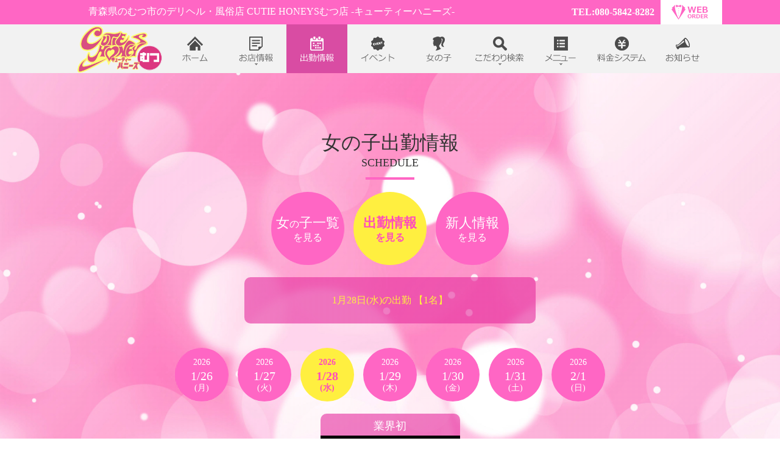

--- FILE ---
content_type: text/html; charset=Shift_JIS
request_url: http://mutu.aomori-cutie.jp/schedule.php?hiduke=2&sub_shop_cd=
body_size: 52549
content:


<!DOCTYPE html>
<html>
<head>
<meta http-equiv="Content-Type" content="text/html; charset=Shift_JIS">
<meta http-equiv="content-language" content="ja">
<title>女の子出勤情報｜青森県のむつ市のデリヘル・風俗店 CUTIE HONEYSむつ店 -キューティーハニーズ-</title>
<meta name="description" content="CUTIE HONEYSむつ店 -キューティーハニーズ-の女の子出勤情報です。青森県のむつ市のデリヘル・風俗店『CUTIE HONEYSむつ店 -キューティーハニーズ-』のオリジナルサイトです。">
<meta name="keywords" content="青森県むつ市,デリヘル,風俗店,CUTIE HONEYSむつ店 -キューティーハニーズ-">
<script src="//ajax.googleapis.com/ajax/libs/jquery/1.11.1/jquery.min.js"></script>
<script src="https://www.ddeli.net/js/lazysizes.min.js"></script>
<script src="https://ddeli.net/templates/shop_file/ohp55/bxslider/jquery.bxslider.min.js"></script>
<script src="https://ddeli.net/templates/shop_file/ohp55/inview/jquery.inview.min.js"></script>




<style>

body{
	font-family:'メイリオ',"Meiryo";
	margin:0;
		background:url(https://www.ddeli.net/img/images_ohp55/bg_pattern01.png) repeat fixed, url(https://www.ddeli.net/img/images_ohp55/bg01.jpg) repeat fixed;
	background-size: auto, cover;
		background-position: 0 103px;
	color:#ffffff;
}


p,h1,h2,h3,h4,ul,li,dl,dt,dd{
	margin:0;
	padding:0;
   font-weight:normal;
}
a{
	text-decoration:none;
}
p{
	word-wrap:break-word;
}
ul{
	list-style-type: none;
}

img{
	border:0;
	vertical-align:bottom;
}

td,tr,th{
	padding:0;
}

.clearfix:after {
   content:" ";
   display:block;
   clear:both;
}

.opa08:hover {
	opacity: 0.8;
}

.text_limit {
	word-break:break-all; word-wrap:break-word;
}

.display_block {
	display: block;
}
.display_none {
	display: none;
}

#wrapper {
	width:100%;
	height: 100%;
	position:fixed;
	background-color: rgba(26,36,48,0.7);
	z-index:9;
}

.text_blue {
	color: #17c2d1;
}
.text_red {
	color: #e1005b;
}
.text_white {
	color: #fff;
}
.text_yellow {
	color: #fffe3c;
}


.circle_background {
	border-radius:10px;
	-webkit-border-radius:10px;
	-moz-border-radius:10px;
	background-color:rgba(230,46,159,0.6);
}

.title_line:after {
	content: "";
	width: 80px;
	display: block;
	border-bottom: 4px solid #ff66c4;
	margin:15px auto 0;
}

.page_box {
	width:896px;
	margin:0 auto;
	padding:40px;
}

.error_text {
	color:#ffffff;
	padding:100px 0;
	text-align:center;
	font-size:20px;
}


.before_after{
	/*width: 1100px;*/
	height: 100%;
	margin: 0 auto;
}

/*スライドが最初または最後のときに、矢印を消す*/
a.disabled {
	display: none;
}

		.before_after:before{
				display:inline;
				width:100%;
				height:100%;
										background:url() repeat-y right top;
								content:"";
				position:absolute;
				right:50%;
				top:0;
				margin-right:570px;
		}

		.before_after:after{
				display:inline;
				width:100%;
				height:100%;
										background:url() repeat-y left top;
								content:"";
				position:absolute;
				left:50%;
				top:0;
				margin-left:570px;
		}

</style>

	

<script>
var win = $(window);

win.on("scroll", function(){
	$("#header_box").css("left", -win.scrollLeft());
});


win.on('load resize', function(){
	var w_height = win.height();											//ウィンドウの高さ
	var top_menu_shopbox_outer = $('.top_menu_shopbox_outer');
	var h_height = $("#header_box").height();							//ヘッダーの高さ
	var display_heigth = w_height - h_height -25;				//ヘッダー以外の表示領域の高さを取得(-25pxは.top_menu_shopbox_outerのpadding-topを考慮)

	//ヘッダー以外の表示領域の高さのmaxは650にする
	if(display_heigth > 650){
		display_heigth = 650;
	}
	
	//.top_menu_shopbox_outerに高さを設定
	top_menu_shopbox_outer.css('height', display_heigth + 'px');


	var top_menu_shopbox_frame = $('#top_menu_shopbox_frame');
	var top_menu_shopbox_outer = $('.top_menu_shopbox_outer');
	var top_menu_cursor = $('#top_menu_shoparea .top_menu_cursor');
	var wrapper = $("#wrapper");

	//iPadの時のwrapperのフェードイン、フェードアウト処理＆お店情報の文章が多い場合の処理
	
	 //PCの処理

		var first_flg = 1;
		var resize_flg = 0;

		$(window).resize(function() {
			resize_flg = 1;
		});

		menu_shop.hover(function() {

			var innerHeight = top_menu_shopbox_frame.innerHeight(), 	//内側の要素の高さ(padding含む)
			outerHeight = top_menu_shopbox_outer.innerHeight(),	//外側の要素の高さ(padding含む)
			outerBottom = innerHeight - outerHeight,					//内側の要素の高さ - 外側の要素の高さ
			outerBody = top_menu_shopbox_outer.height();		//外側の要素の高さ(padding含まない)

			//お店情報の文章が多くて、お店情報ボックスがスクロールするようになった場合、▼を表示する処理
			if(outerBody < innerHeight ){	//内側のスクロール領域が外側の枠を超えていた場合に処理する
				//ボタンホバー初回のみ▼を表示する処理
				if(first_flg == 1){
					top_menu_cursor.addClass("display_block");
					top_menu_cursor.removeClass("display_none");
					
					first_flg = 0;
				}

				//カーソル押したらボックス下へスクロール
				top_menu_cursor.off();
				top_menu_cursor.on('click',function(){
					top_menu_shopbox_outer.stop(true, false).animate({scrollTop: top_menu_shopbox_outer.scrollTop()+150}, 500);
				});

				//▼を表示、またスクロールが要素の下までいったら▼を非表示にする処理
				top_menu_shopbox_outer.on('scroll', function(){
					if(outerBottom <= top_menu_shopbox_outer.scrollTop()) {
						//指定した要素の一番下までスクロールした時に実行
						top_menu_cursor.removeClass("display_block");
						top_menu_cursor.addClass("display_none");
					}else if(resize_flg == 0){
						top_menu_cursor.addClass("display_block");
						top_menu_cursor.removeClass("display_none");
					}
				});
			}else{
				top_menu_cursor.removeClass("display_block");
				top_menu_cursor.addClass("display_none");
			}

		}, function() {
			return false;
		});

	});


win.on('load', function() {
	/*bxsliderのページャー,next,backのaタグをjavascript:void(0)に設定(SEO考慮)*/
	var bx_pager = $('.bx-pager-link');
	var bx_next = $('.bx-next');
	var bx_prev = $('.bx_prev');

	if(bx_pager.length){
		bx_pager.attr('href', 'javascript:void(0)');
	}
	if(bx_next.length){
		bx_next.attr('href', 'javascript:void(0)');
	}
	if(bx_prev.length){
		bx_prev.attr('href', 'javascript:void(0)');
	}

	/*TOPページNewsのbxsliderのページャーのaタグはNewsページに設定(SEO考慮)*/
	var news_bx_pager = $('#news_slider .bx-pager-link');

	if(news_bx_pager.length){
		news_bx_pager.each(function(index, element) {
			//Newsスライダーのページャーの番号に合わせて、遷移するページを設定
			switch(index){
				case 0:
					$(this).attr('href', 'news.php?page=1&id=news0');
					break;
				case 1:
					$(this).attr('href', 'news.php?page=1&id=news1');
					break;
				case 2:
					$(this).attr('href', 'news.php?page=1&id=news2');
					break;
				case 3:
					$(this).attr('href', 'news.php?page=1&id=news3');
					break;
				case 4:
					$(this).attr('href', 'news.php?page=2&id=news0');
					break;
				case 5:
					$(this).attr('href', 'news.php?page=2&id=news1');
					break;
				case 6:
					$(this).attr('href', 'news.php?page=2&id=news2');
					break;
				case 7:
					$(this).attr('href', 'news.php?page=2&id=news4');
					break;
				case 8:
					$(this).attr('href', 'news.php?page=3&id=news0');
					break;
				case 9:
					$(this).attr('href', 'news.php?page=3&id=news1');
					break;
				default:
					$(this).attr('href', 'news.php');
					break;
			}
		});
	}
});

$(function(){

	/*トップボタンの処理*/
	var topBtn_box = $('#pagetop');
	var topBtn = $('.pagetop_button');
	var html_body = $('html,body');
	var header_box = $("#header_box");
	var header_height = header_box.height();

	//topBtn_box.hide();
	win.scroll(function () {
		if ($(this).scrollTop() > 100) {
			topBtn_box.fadeIn();
		} else {
			topBtn_box.fadeOut();
		}
	});
	topBtn.on("click", function() {
		html_body.animate({
			scrollTop: 0
		}, 800);
		return false;
	});


	/*メニューの分コンテンツボックスの上部を下にずらす*/
	$('#contents_box').css("padding-top", header_height);




	/*メニュー初期設定*/
	var wrapper = $("#wrapper");
	var top_menu_hover = $('#top_menu_hover');
	var top_menu_list = $("#top_menu_list");

	if(top_menu_list.length){
	var top_menu_list_x = top_menu_list.offset().left;
	}

	//各メニューアイコン(必ず表示されるもの)
	var menu_home =  $('.top_menu_home');
		 menu_shop =  $('.top_menu_shop');
		 menu_content =  $('.top_menu_content');
		 menu_system =  $('.top_menu_system');

	//各メニューアイコンのx方向の初期値を設定(必ず表示されるもの)
	var menu_home_x =  menu_home.offset().left,
		 menu_shop_x =  menu_shop.offset().left - top_menu_list_x,
		 menu_content_x =  menu_content.offset().left - top_menu_list_x,
		 menu_system_x =  menu_system.offset().left - top_menu_list_x;

	//各メニューアイコン(必ず表示される以外のもの)
	var menu_schedule = $('.top_menu_schedule');
	if(menu_schedule.length){
		var menu_schedule_x = menu_schedule.offset().left - top_menu_list_x;
	}

	var menu_event = $('.top_menu_event');
	if(menu_event.length){
		var menu_event_x = menu_event.offset().left - top_menu_list_x;
	}

	var menu_gals = $('.top_menu_gals');
	if(menu_gals.length){
		var menu_gals_x = menu_gals.offset().left - top_menu_list_x;
	}

	var menu_kodawari = $('.top_menu_kodawari');
	if(menu_kodawari.length){
		var menu_kodawari_x = menu_kodawari.offset().left - top_menu_list_x;
	}

	var menu_information = $('.top_menu_information');
	if(menu_information.length){
		var menu_information_x = menu_information.offset().left - top_menu_list_x;
	}

	//現在のページを取得し、ホバー背景を現在のページアイコンの位置に設定
			top_menu_hover.css("left", menu_schedule_x);
		top_menu_hover.addClass("display_block");
		top_menu_hover.removeClass("display_none");

		menu_schedule.addClass("top_menu_add_button");	//現在ページの初期アイコン画像を白に設定
	

	/*メニュー初期設定ここまで*/


	var select_elem = $("select");
	var top_menu_shoparea = $('#top_menu_shoparea');
	var top_menu_shop_icon = $('.top_menu_shop_icon');

	var top_menu_contentarea = $('#top_menu_contentarea');
	var top_menu_kodawariarea = $('.top_menu_kodawariarea');

	
	 //PCの処理

		var element_shop = document.getElementById("top_menu_shoparea");
		var shop_wheel_flg = 0; //お店情報が開いてる状態でホイールボタンが押されているかの判定

		/* ホイールボタン(マウスの中ボタン)を押すと実行されるイベント*/
		//ホイールボタン押下
		element_shop.addEventListener("mousedown" , function (e){

			// 中ボタンに変化がある
			if(e.button == 1){
				shop_wheel_flg = 1;
			}else{
				shop_wheel_flg = 0;
			}
		});

		//ホイールボタンの押下終了
		element_shop.addEventListener("mouseup" , function (e){
			shop_wheel_flg = 0;
		});

		//お店情報ホバー時の処理
		menu_shop.hover(function() {
				//他メニューからお店情報を連続押した時、お店情報が表示されず他メニューが表示されてしまうのを防ぐ
				top_menu_contentarea.css("display", "none");
				if(top_menu_kodawariarea.length){
					top_menu_kodawariarea.css("display", "none");
				}

				top_menu_shoparea.stop(false, true);
				top_menu_shop_icon.stop(false, true);
				top_menu_shoparea.fadeIn();
				top_menu_shop_icon.fadeIn();

				wrapper.stop(true, true);
				wrapper.fadeIn();
				
				select_elem.prop('disabled', true);
				select_elem.prop('disabled', false);
		},function() {
			if(shop_wheel_flg == 0){
				top_menu_shoparea.stop(false, true);
				top_menu_shop_icon.stop(false, true);
				top_menu_shoparea.fadeOut();
				top_menu_shop_icon.fadeOut();

				wrapper.stop(true, true);
				wrapper.fadeOut();
			}
		});

	


	
	 //PCの処理

		var element_content = document.getElementById("top_menu_contentarea");
		var content_wheel_flg = 0; //お店情報が開いてる状態でホイールボタンが押されているかの判定

		/* ホイールボタン(マウスの中ボタン)を押すと実行されるイベント*/
		//ホイールボタン押下
		element_content.addEventListener("mousedown" , function (e){

			// 中ボタンに変化がある
			if(e.button == 1){
				content_wheel_flg = 1;
			}else{
				content_wheel_flg = 0;
			}
		});

		//ホイールボタンの押下終了
		element_content.addEventListener("mouseup" , function (e){
			content_wheel_flg = 0;
		});

		//メニューアイコンホバー時の処理
		menu_content.hover(function() {
				//他メニューからコンテンツを連続押した時、コンテンツが表示されず他メニューが表示されてしまうのを防ぐ
				top_menu_shoparea.css("display", "none");
				if(top_menu_kodawariarea.length){
					top_menu_kodawariarea.css("display", "none");
				}

				top_menu_contentarea.stop(false, true);
				top_menu_contentarea.fadeIn();

				wrapper.stop(true, true);
				wrapper.fadeIn();

				select_elem.prop('disabled', true);
				select_elem.prop('disabled', false);
		},function() {
			if(content_wheel_flg == 0){
				top_menu_contentarea.stop(false, true);
				top_menu_contentarea.fadeOut();

				wrapper.stop(true, true);
				wrapper.fadeOut();
			}
		});

	


	//メニューエリアの位置設定
	top_menu_contentarea.css("left", menu_content_x -450);

	//メニューエリアの▲アイコンの位置設定
	$('.contentarea_icon').css("left", 495);



		var kodawarimenu_box = $('.kodawarimenu_box, .kodawariarea_icon');

		//こだわり検索エリアの位置設定
		top_menu_kodawariarea.css("left", menu_kodawari_x - 30);

		//こだわり検索サブメニューのmin-heightをこだわり検索のメニューの高さに設定(サブ項目が少ない場合を考慮)
		$('.kodawarimenu_sub_box').css("min-height", top_menu_kodawariarea.height());

		var kodawarimenu_sub_open = $('.kodawarimenu_sub_open, .kodawarimenu_sub_area');
		var kodawarimenu_sub_area = $('.kodawarimenu_sub_area');

	
	 //PCの処理
		//こだわり検索をホバー、離した時の処理
		menu_kodawari.hover(function() {
			//他メニューから検索を連続押した時、検索が表示されず他メニューが表示されてしまうのを防ぐ
			top_menu_shoparea.css("display", "none");
			top_menu_contentarea.css("display", "none");

			top_menu_kodawariarea.stop(false, true);
			top_menu_kodawariarea.fadeIn();

			wrapper.stop(true, true);
			wrapper.fadeIn();

			select_elem.prop('disabled', true);
			select_elem.prop('disabled', false);
		},function() {

			top_menu_kodawariarea.stop(false, true);
			top_menu_kodawariarea.fadeOut();

			wrapper.stop(true, true);
			wrapper.fadeOut();
		});

		//こだわり検索サブメニューの表示
		kodawarimenu_sub_open.mouseover(function(){
			$(this).children('.kodawarimenu_sub_area').removeClass("display_none");
		}).mouseout(function(){
			$(this).children('.kodawarimenu_sub_area').addClass("display_none");
		});

	





});


</script>


<style>

#header_box {
	width: 100%;
	min-width: 1110px;
	position: fixed;
	top:0;
	left:0;
	z-index: 10;
	-webkit-backface-visibility:hidden;
	backface-visibility:hidden;
	color:#ffffff;
}
.header_top {
	/*padding:8px 0;*/
	background-color:#ff66c4;
}
.header_shop_logo {
	float:left;
	width: 145px;
	height: 80px;
	line-height: 80px;
	text-align: center;
}

.top_menu_button{
	float:left;
	background-image:url('https://www.ddeli.net/img/images_ohp55/menu_main_icon01.png');
}
.top_menu_button > a{
	display:block;
	width:100px;
	height:80px;
}

.top_menu_button:hover{
	background-image:url('https://www.ddeli.net/img/images_ohp55/menu_main_icon02.png');
	background-color:#d94ca3;
}

ul .top_menu_add_button {
	background-image:url('https://www.ddeli.net/img/images_ohp55/menu_main_icon02.png');
}

.top_menu_home {
	background-position:0 0;
}
.top_menu_shop {
	background-position:-100px 0;
}
.top_menu_schedule {
	background-position:-200px 0;
}
.top_menu_event {
	background-position:-300px 0;
}
.top_menu_gals {
	background-position:-400px 0;
}
.top_menu_kodawari {
	background-position:-500px 0;
}
.top_menu_content {
	background-position:-600px 0;
}
.top_menu_system {
	background-position:-700px 0;
}
.top_menu_information {
	background-position:-800px 0;
}

.triangle_icon{
	width: 0;
	height: 0;
	position:absolute;
	top:-6px;
	left:0;
	border-style: solid;
	border-width: 0 5.5px 6px 5.5px;
	border-color: transparent transparent #ff66c4 transparent;
	z-index: 12;
}

.top_menu_shop_icon{
	display:none;
	width: 0;
	height: 0;
	position:absolute;
	top:74px;
	left:0;
	border-style: solid;
	border-width: 0 5.5px 6px 5.5px;
	border-color: transparent transparent #ff66c4 transparent;
	z-index: 12;
}

#top_menu_shoparea {
	display:none;
	width:890px;
	position:absolute;
	top:80px;
	left:-90px;
	margin:0 auto;
	border-radius:8px;
	-webkit-border-radius:8px;
	-moz-border-radius:8px;
	background-color:#ff66c4;
	font-size:0;
	z-index: 12;
	cursor:default;
	overflow-x: hidden;
	overflow-y: hidden;
}
.top_menu_shopbox_outer {
	width: calc(100% + 17px);
	padding:25px 17px 0 70px;
	overflow-y: scroll;
	height:650px;
	-webkit-overflow-scrolling: touch;
	overflow-scrolling: touch;
}
#top_menu_shopbox_frame {
	padding-bottom:50px;
}

.top_menu_cursor {
	position:absolute;
	bottom:40px;
	left:434px;
	font-size:24px;
	color:#ffffff;
	z-index:13;
	cursor:pointer;
	-webkit-transition: all 0.3s ease-out;
	        transition: all 0.3s ease-out;
	-webkit-animation: arrow-move06 2s 1s ease-in-out infinite;
	        animation: arrow-move06 2s 1s ease-in-out infinite;
}
@-webkit-keyframes arrow-move06 {
	0% {
		bottom: 40px;
	}
	70% {
		top: 32px;
	}
	100% {
		bottom: 40px;
	}
}
@keyframes arrow-move06 {
	0% {
		bottom: 40px;
	}
	70% {
		bottom: 32px;
	}
	100% {
		bottom: 40px;
	}
}

.top_menu_shopbox {
	display:inline-block;
	width:353px;
	vertical-align:top;
}
.top_menu_title {
	margin-bottom:25px;
	border-bottom:1px solid #ffffff;
}

.shopdate_box_tel li{
	margin:0 0 15px 8px;
}
.shopdate_box_tel li:last-child{
	margin-bottom:30px;
}
.shopdate_box_open li{
	margin:0 0 15px 8px;
}

.menu_icon_box p, .menu_icon_box div {
	display:inline-block;
	vertical-align:middle;
	line-height:1.0;
}
.menu_icon {
	width:21px;
	height:21px;
	background-image:url(https://www.ddeli.net/img/images_ohp55/menu_content_icon_01.png);
}

.menu_area_icon {
	width:21px;
	height:21px;
	background-image:url(https://www.ddeli.net/img/images_ohp55/menu_content_icon_01.png);
}

.link_button {
	display:block;
	margin:0 auto;
	padding:20px 0;
	background-color:#ffffff;
	border-radius:8px;
	-webkit-border-radius:8px;
	-moz-border-radius:8px;
	line-height: 1.0;
	font-weight:bold;
	text-align:center;
}

.link_button_mini {
	display:block;
	margin:0 auto;
	padding:10px 0;
	background-color:#ffffff;
	border-radius:4px;
	-webkit-border-radius:4px;
	-moz-border-radius:4px;
	line-height: 1.0;
	font-weight:bold;
	text-align:center;
}

.text_limit {
	word-break:break-all; word-wrap:break-word;
}

#top_menu_contentarea {
	display:none;
	width:510px;
	position:absolute;
	top:80px;
	left:0;
	padding:25px 70px 50px;
	border-radius:8px;
	-webkit-border-radius:8px;
	-moz-border-radius:8px;
	background-color:#ff66c4;
	font-size:0;
	z-index: 12;
	cursor:default;
}

.contentmenu_box li {
	display:inline-block;
}
.contentmenu_box li a {
	width:220px;
	padding:8px 0 8px 30px;
	color:#ffffff;
}
.contentmenu_box li:hover {
	background:url(https://www.ddeli.net/img/images_ohp55/menu_select_cursor_01.png) no-repeat;
	background-color:#d94ca3;
	background-position:15px 17px;
}


.top_menu_kodawariarea {
	width:160px;
	position:absolute;
	top:80px;
	left:0;
	border-radius:8px;
	-webkit-border-radius:8px;
	-moz-border-radius:8px;
	z-index: 12;
}
.kodawariarea_icon {
	left:75px;
}

.kodawari_list > a {
	display:block;
	color:#ffffff;
}
.kodawarimenu_sub_open {
	cursor:pointer;
}
.kodawarimenu_title {
	display:block;
	width:136px;
	margin:0 auto;
	padding:15px 0;
	text-align:center;
}
.kodawarimenu_title > p {
	color:#ffffff;
}
.kodawari_list:not(:first-child) > div > .kodawarimenu_title {
	border-top:1px solid #ffffff;
}
.kodawari_main_hover > div:hover {
	background-color:#d94ca3;
}
.kodawari_main_hover:first-child > a:hover, .kodawari_main_hover:first-child > div:hover {
	border-radius:8px 8px 0 0 / 8px 8px 0 0;
	-webkit-border-radius:8px 8px 0 0 / 8px 8px 0 0;
	-moz-border-radius:8px 8px 0 0 / 8px 8px 0 0;
}
.kodawari_main_hover:last-child > a:hover, .kodawari_main_hover:last-child > div:hover {
	border-radius:0 0 8px 8px / 0 0 8px 8px;
	-webkit-border-radius:0 0 8px 8px / 0 0 8px 8px;
	-moz-border-radius::0 0 8px 8px / 0 0 8px 8px;
}
.right_triangle {
	width: 0;
	height: 0;
	border-style: solid;
	border-width: 3.5px 0 3.5px 4px;
	border-color: transparent transparent transparent #ffffff;
	margin:-2px 0 0 4px;
}


.kodawarimenu_sub_box {
	width:200px;
	background-color:#bf4390;
	position:absolute;
	top:0;
	left:159px;
	border-radius:8px;
	-webkit-border-radius:8px;
	-moz-border-radius:8px;
	z-index: 13;
}


.kodawari_sub_list > a {
	display:block;
	color:#ffffff;
}
.kodawari_sub_list > a > div {
	width:176px;
	margin:0 auto;
	padding:15px 0;
	text-align:center;
}
.kodawari_sub_list:not(:first-child) > a > div {
	border-top:1px solid #ffffff;
}
.kodawari_sub_hover > a:hover {
	background-color:#8c316b;
}
.kodawari_sub_hover:first-child > a:hover {
	border-radius:8px 8px 0 0 / 8px 8px 0 0;
	-webkit-border-radius:8px 8px 0 0 / 8px 8px 0 0;
	-moz-border-radius:8px 8px 0 0 / 8px 8px 0 0;
}
.kodawari_sub_hover:last-child > a:hover {
	border-radius:0 0 8px 8px / 0 0 8px 8px;
	-webkit-border-radius:0 0 8px 8px / 0 0 8px 8px;
	-moz-border-radius::0 0 8px 8px / 0 0 8px 8px;
}

.left_triangle {
	left:154px;
	position:absolute;
	width: 0;
	height: 0;
	border-style: solid;
	border-width: 5.5px 6px 5.5px 0;
	border-color: transparent #bf4390 transparent transparent;
}


#pagetop{
	display:none;
	position:fixed;
	bottom:20px;
	right:20px;
	width:137px;
	text-align:center;
	z-index:5;
}

.pagetop_button {
	width:70px;
	height:70px;
	margin:0 auto 10px;
	border:3px solid #fff;
	border-radius:50%;
	background:url(https://www.ddeli.net/img/images_ohp55/pagetop_cursor.png) no-repeat;
	background-position: 20px 13px;
	background-color:rgba(255,102,196,0.6);
	box-shadow:0px 3px 25px -9px #1d2049;
	cursor:pointer;
}
.pagetop_button p {
	padding-top:47px;
	font-size:14px;
	font-weight:bold;
	line-height:1.0;
	color:#fff;
}


.mobile_box {
	width:129px;
	padding:15px 0;
	border:3px solid #fff;
	border-radius:10px;
	background-color:rgba(255,102,196,0.6);
	box-shadow:0px 3px 25px -9px #1d2049;
}

.mobile_img {
	width:100px;
	margin:0 auto 3px;
}

.mobile_text {
	font-size:14px;
	font-weight:bold;
	line-height:1.0;
	color:#fff;
}

.weborder_box {
	width:294px;
}
.weborder_box a {
	display:block;
	width:256px;
	height:55px;
	margin:0 auto 3px;
}
.weborder_box p {
	padding-left:30px;
	font-size:14px;
	text-align:left;
}

.weborder_top_btn {
	display:table-cell;
	vertical-align:middle;
	width:101px;
	padding-right:10px;
}

</style>

<link rel="icon" href="//ddeli.net/tohoku/cutiehoneys-mutsu/ohp/images/favicon.ico">
<link rel="shortcut icon" href="//ddeli.net/tohoku/cutiehoneys-mutsu/ohp/images/favicon.ico">
<link rel="apple-touch-icon-precomposed" href="//ddeli.net/tohoku/cutiehoneys-mutsu/ohp/images/favicon.png">

</head>



<body>
	<div id="wrapper" onclick="" class="display_none"></div>
	<div id="overlay" onclick=""> 

		<div id="pagetop">
			<div class="pagetop_button opa08"><p>トップ</p></div>
			<div class="mobile_box">
				<p class="mobile_img"><img src="https://ddeli.net/qrcode/qr_img.php?d=http://mutu.aomori-cutie.jp/&e=M&s=7&t=j" width="100" height="100" alt=""></p>
				<p class="mobile_text">MOBILE&nbsp;QR</p>
			</div>
		</div>

				<header id="header_box">
			<div class="header_top">
			 	<div style="display:table; width:1110px; margin:0 auto;">
					<p style="display:table-cell; min-width: 529px; padding-left:60px; text-align:left; font-size:16px; vertical-align:middle;">青森県のむつ市のデリヘル・風俗店 CUTIE HONEYSむつ店 -キューティーハニーズ-</p>
									<p style="display:table-cell; min-width: 294px; text-align:right; font-size:12px; vertical-align:middle; padding:0 10px;">&emsp;<span style="font-size:16px; font-weight:bold;">TEL:</span><span style="font-size:16px; font-weight:bold;">080-5842-8282</span></p>
																		<a href="https://tohoku.bigdesire.co.jp/shop/yoyaku.php?shopcd=3199&embed=1" class="weborder_top_btn opa08" target="_blank"><img src=https://www.ddeli.net/img/images_ohp55/weborder_top_icon_01.png border="0" width="101" height="40" alt="WEB ORDER"></a>
								</div>
			</div>
			
			<div class="clearfix" style="padding-left:35px; background-color:#f2f2f2;">
				<div style="width:1065px; margin:0 auto; position:relative;" class="clearfix">
									<p class="header_shop_logo"><a href="index2.php" class="opa08"><img src="https://ddeli.net/tohoku/cutiehoneys-mutsu/ohp/images/photo2_sp.png?1726538753" alt="CUTIE HONEYSむつ店 -キューティーハニーズ-" style="max-width:100%; max-height:100%; vertical-align:middle;"></a></p>
									<div id="top_menu_list" style="float:left; position:relative;">
											<div id="top_menu_hover" class="display_none" style="width:100px; height:80px; position:absolute; top:0; z-index: 11; background-color:#d94ca3;"></div>
											<nav style="position:absolute; top:0; left:0; z-index: 12;">
							<ul class="clearfix" style="width:900px;">
								<li class="top_menu_button top_menu_home"><a href="index2.php"></a></li>
								<li class="top_menu_button top_menu_shop closest" style="width:100px; height:80px; cursor:pointer;">

									<div class="top_menu_shop_icon" style="left:145px;"></div>
									<div id="top_menu_shoparea" style="position:relative;">
										<div class="top_menu_cursor display_none"><p>▼</p></div>
										<div class="top_menu_shopbox_outer">
											<div id="top_menu_shopbox_frame">
												<div class="top_menu_shopbox">
													<h2 class="top_menu_title"><p style="font-size:18px; padding:0 0 10px 30px; line-height:1.0;">SHOP&nbsp;DATA</p></h2>
													<ul class="shopdate_box_tel">
																										<li>
																														<div class="menu_icon_box" style="font-size:22px; margin-left:3px;"><p class="menu_icon" style="background-position:0 0; margin-right:5px;"></p><p style="font-weight:bold; padding-top:1px;" class="text_limit">080-5842-8282</p></div>																													</li>
												
																											<li class="weborder_box">
															<a href="https://tohoku.bigdesire.co.jp/shop/yoyaku.php?shopcd=3199&embed=1" class="opa08" target="_blank"><img src=https://www.ddeli.net/img/images_ohp55/weborder_icon_01.png border="0" width="256" height="55" alt="WEBオーダーはコチラ"></a>
															<p>WEBオーダーで予約･注文が可能です</p>
														</li>
													
													</ul>

													<div style="margin-bottom:30px;">
														<ul class="shopdate_box_open">
																												<li>
																																<div class="menu_icon_box" style="font-size:22px; margin-left:3px;"><p class="menu_icon" style="background-position:-21px 0; margin-right:5px;"></p><p style="font-weight:bold; padding-top:2px;" class="text_limit">11:00～翌3:00</p></div>																															</li>
																											</ul>

																										</div>

													<div style="margin:0 0 30px 8px;">
														<div class="menu_icon_box clearfix" style="font-size:22px; margin-left:3px;">
															<div class="menu_area_icon" style="float:left; background-position:-42px 0;"></div>
																																											 	<div style="font-size:16px; line-height:1.5; margin-left:5px; font-weight:bold; width:316px; vertical-align:top;" class="text_limit">
																																むつ市近郊<br>																																															</div>
															
														
														</div>
													</div>

													<div style="margin-left:8px;">
																																							</div>
												</div>
																							<div class="top_menu_shopbox" style="margin-left:44px;">
													<h2 class="top_menu_title"><p style="font-size:18px; padding:0 0 10px 30px; line-height:1.0;">INFORMATION</p></h2>
													<div style="margin:0 18px;">
																											<div class="text_limit" style="font-size:16px; line-height:1.5;">
															メール会員様大募集中!!<br />
メール会員様だけの特典をご用意しています｡<br />
当店ではキュートで魅力的なコンパニオンをご案内いたします｡<br />
県内外のたくさんの皆様方に愛され､満足して頂ける店創りを目指して参ります｡														</div>
																										</div>
													<a href="information.php" class="link_button opa08" style="width:265px; margin-top:30px; font-size:16px; color:#ff66c4;">お知らせをもっと見る</a>
												</div>
																				
											</div>
										</div>
									</div>

								</li>
															<li class="top_menu_button top_menu_schedule"><a href="schedule.php"></a></li>
																						<li class="top_menu_button top_menu_event"><a href="event.php"></a></li>
																						<li class="top_menu_button top_menu_gals"><a href="gals_list.php"></a></li>
																						<li class="top_menu_button top_menu_kodawari closest" style="width:100px; height:80px; cursor:pointer;">

									<div class="top_menu_kodawariarea display_none" style="font-size:14px; background-color:#ff66c4;">
										<div class="triangle_icon kodawariarea_icon"></div>

										<ul class="kodawarimenu_box">

																				<li class="kodawari_list kodawari_main_hover">
												<div class="kodawarimenu_sub_open">
													<a href="kodawari.php?&nenrei1=18&nenrei2=20" class="kodawarimenu_title"><p>年齢別で探す</p></a>
												</div>
											</li>
										
																				<li class="kodawari_list kodawari_main_hover">
												<div class="kodawarimenu_sub_open">
													<a href="kodawari.php?taikei=スレンダー系" class="kodawarimenu_title"><p>体型別で探す</p></a>
												</div>
											</li>
										
																				<li class="kodawari_list kodawari_main_hover">
												<div class="kodawarimenu_sub_open">
													<a href="kodawari.php?taipu=10代" class="kodawarimenu_title"><p>タイプ別で探す</p></a>
												</div>
						 					</li>
										
																				<li class="kodawari_list kodawari_main_hover">
												<div class="kodawarimenu_sub_open">
												 	<a href="kodawari.php?cup=B" class="kodawarimenu_title"><p>おっぱい別で探す</p></a>
												</div>
											</li>
										
										</ul>
									</div>
								</li>
															<li class="top_menu_button top_menu_content closest" style="width:100px; height:80px; cursor:pointer;">

									<div id="top_menu_contentarea">
										<div class="triangle_icon contentarea_icon"></div>

										<h2 class="top_menu_title" style="margin-bottom:5px;"><p style="font-size:18px; padding:0 0 10px 30px; line-height:1.0;">CONTENTS&nbsp;MENU</p></h2>
										<ul class="contentmenu_box">
																					<li><a href="news.php" class="menu_icon_box" style="display:block; font-size:18px;"><div class="menu_icon" style="background-position:-63px 0; margin-right:10px;"></div><div style="padding-top:2px;">新着情報</div></a></li>
																															<li><a href="ranking.php" class="menu_icon_box" style="display:block; font-size:18px;"><div class="menu_icon" style="background-position:-84px 0; margin-right:10px;"></div><div style="padding-top:1px;">女の子ランキング</div></a></li>
																															<li><a href="newface.php" class="menu_icon_box" style="display:block; font-size:18px;"><div class="menu_icon" style="background-position:-105px 0; margin-right:10px;"></div><div style="padding-top:1px;">新人紹介</div></a></li>
																															<li><a href="spmovie.php" class="menu_icon_box" style="display:block; font-size:18px;"><div class="menu_icon" style="background-position:-126px 0; margin-right:10px;"></div><div style="padding-top:2px;">投稿ムービー</div></a></li>
																																																													<li><a href="girlsblog.php" class="menu_icon_box" style="display:block; font-size:18px;"><div class="menu_icon" style="background-position:-210px 0; margin-right:10px;"></div><div style="padding-top:1px;">女の子ブログ</div></a></li>
																															<li><a href="girlsblog.php?blog_type=1" class="menu_icon_box" style="display:block; font-size:18px;"><div class="menu_icon" style="background-position:-231px 0; margin-right:10px;"></div><div style="padding-top:1px;">スタッフブログ</div></a></li>
																															<li><a href="photocolle.php" class="menu_icon_box" style="display:block; font-size:18px;"><div class="menu_icon" style="background-position:-252px 0; margin-right:10px;"></div><div style="padding-top:3px;">フォトコレクション</div></a></li>
																															<li><a href="system.php?id=credit" class="menu_icon_box" style="display:block; font-size:18px;"><div class="menu_icon" style="background-position:-273px 0; margin-right:10px;"></div><div style="padding-top:1px;">クレジットカード</div></a></li>
																															<li><a href="https://www.tomo-job.com/shop/index2.php?shopcd=5376" class="menu_icon_box" style="display:block; font-size:18px;" target="_blank"><div class="menu_icon" style="background-position:-294px 0; margin-right:10px;"></div><div style="padding-top:1px;">求人情報</div></a></li>
																															<li><a href="https://www.tomo-job.com/shop/shop_tomo_ch.php?shopcd=5376&cd=1335" class="menu_icon_box" style="display:block; font-size:18px;" target="_blank"><div class="menu_icon" style="background-position:-357px 0; margin-right:10px;"></div><div style="padding-top:1px;">求人動画ch</div></a></li>
																															<li><a href="mailmag.php" class="menu_icon_box" style="display:block; font-size:18px;"><div class="menu_icon" style="background-position:-315px 0; margin-right:10px;"></div><div style="padding-top:1px;">メルマガ登録</div></a></li>
																														</ul>
									</div>

								</li>
								<li class="top_menu_button top_menu_system"><a href="system.php"></a></li>
															<li class="top_menu_button top_menu_information"><a href="information.php"></a></li>
														</ul>
						</nav>
					</div>
				</div>
			</div>

		</header>
<style>
.shedule_select {
	display: table-cell;
	width: 88px;
	height: 88px;
	vertical-align: middle;
	border-radius:50%;
	background-color:#ff66c4;
	color: #ffffff;
}

.shedule_off:hover {
	background-color:#ffef40;
	color:#ff4cbb;
	opacity: 0.8;
}
.shedule_off:hover p {
	font-weight:bold;
}
.shedule_off:hover span {
	background-color:#ffef40;
	color:#ff4cbb !important;
}

.circle_box li:not(:last-child) {
	margin-right:15px;
}


.shedule_on {
	background-color:#ffef40;
}
.shedule_on p {
	font-weight:bold;
	color:#ff4cbb;
}
.shedule_on p span {
	font-weight:bold;
	color:#ff4cbb !important;
}

.schedule_shiten {
	height:30px;
	text-align:center;
	font-size:18px;
	color:#333333;
}

.schedule_type {
	height:36px;
	line-height:36px;
	text-align:center;
	font-size:18px;
	color:#ffffff;
}
.schedule_img {
	width: 229px;
	height: 345px;
	overflow: hidden;
	text-align: center;
	line-height: 345px;
	background-color: #000;
}
.schedule_img img {
	vertical-align: middle;
}

.schedule_name {
	font-size:18px;
	color:#ffffff;
	margin-top:3px;
	line-height:1.0;
}
.schedule_name span {
	font-size:14px;
}
.schedule_status {
	font-size:14px;
	margin-top:3px;
	line-height:1.0;
}
.schedule_time {
	font-size:18px;
	color:#ffef40;
	margin-top:3px;
	line-height:1.0;
}
.schedule_time img {
	margin:1px 3px 0 0;
	vertical-align:top;
}

.schedule_icon {
	position:absolute;
	bottom:5px;
	left:7px;
	font-size:0;
}
.schedule_icon li {
	display:inline-block;
	vertical-align:top;
	width:50px;
	height:50px;
	border-radius:50%;
	background-color:rgba(230,46,159,0.6);
	color:#ffffff;
	font-size:16px;
}
.schedule_icon li:not(:last-child) {
	margin-right:5px;
}
.schedule_icon li div {
	display:table;
	width:50px;
	height:50px;
	line-height:1.0;
	text-align:center;
}
.schedule_icon li div p {
	display:table-cell;
	vertical-align:middle;
}

.shiten_select {
	width:250px;
	padding-left:20px;
	color:#ffffff;
	background-color:transparent;
	font-size:16px;
	height:40px;
	line-height:40px;
	border:1px solid #ffffff;
}
.shiten_select:focus {
	background-color:#ff66c4;
}

</style>

<script type="text/javascript">
function moveUrl(selection){
	var url=selection[selection.selectedIndex].value;
	if(url!=""){
		location.href=url;
	}
}

</script>

		<div id="contents_box">
			<div style="min-width:1110px; margin:0 auto; padding:100px 0 50px; position:relative; overflow:hidden;">
			<div class="before_after" style="width:1110px;">
				<h3 class="title_line" style="margin-bottom:20px; text-align:center; color:#333333; font-size:32px; line-height:0.9;">女の子出勤情報<br><span style="font-size:18px;">SCHEDULE</span></h3>

							<nav>
					<ul class="circle_box" style="margin:0 auto 20px; font-size:0; text-align:center;">
											<li style="display:inline-block;">
							<a href="gals_list.php" class="circle_box shedule_select shedule_off" style="width:120px; height:120px;">
								<p style="line-height:1.0; font-size:22px; margin-top:5px;">女<span style="font-size:16px;">の</span>子一覧<br><span style="font-size:16px;">を見る</span></p>
							</a>
						</li>
																<li style="display:inline-block;">
							<div class="circle_box shedule_select shedule_on" style="width:120px; height:120px;">
								<p style="line-height:1.0; font-size:22px; margin-top:5px;">出勤情報<br><span style="font-size:16px;">を見る</span></p>
							</div>
						</li>
																<li style="display:inline-block;">
							<a href="newface.php" class="circle_box shedule_select shedule_off" style="width:120px; height:120px;">
								<p style="line-height:1.0; font-size:22px; margin-top:5px;">新人情報<br><span style="font-size:16px;">を見る</span></p>
							</a>
						</li>
										</ul>
				</nav>
			
	
	


		
			<!--店舗を選んで検索-->
					<div class="circle_background" style="width:478px; padding:30px 0; margin:0 auto 40px; text-align:center;">
											<p style="line-height:1.0; color:#ffef40;">1月28日(水)の出勤&nbsp;【1名】</p>
														</div>

				<nav>
					<ul class="circle_box" style="margin:0 auto 20px; font-size:0; text-align:center;">
																	<li style="display:inline-block;">
							<a href="schedule.php?hiduke=0&sub_shop_cd=" class="circle_box shedule_select shedule_off">
								<p style="line-height:1.5; font-size:14px;">2026</p>
								<p style="line-height:1.2; font-size:20px;">1/26</p>
								<p style="line-height:1.2; font-size:14px;">(<span style="color:#ffffff;">月</span>)</p>
							</a>
						</li>
																							<li style="display:inline-block;">
							<a href="schedule.php?hiduke=1&sub_shop_cd=" class="circle_box shedule_select shedule_off">
								<p style="line-height:1.5; font-size:14px;">2026</p>
								<p style="line-height:1.2; font-size:20px;">1/27</p>
								<p style="line-height:1.2; font-size:14px;">(<span style="color:#ffffff;">火</span>)</p>
							</a>
						</li>
																							<li style="display:inline-block;">
							<div class="circle_box shedule_select shedule_on">
								<p style="line-height:1.5; font-size:14px;">2026</p>
								<p style="line-height:1.2; font-size:20px;">1/28</p>
								<p style="line-height:1.2; font-size:14px;">(<span style="color:#ffffff;">水</span>)</p>
							</div>
						</li>
																							<li style="display:inline-block;">
							<a href="schedule.php?hiduke=3&sub_shop_cd=" class="circle_box shedule_select shedule_off">
								<p style="line-height:1.5; font-size:14px;">2026</p>
								<p style="line-height:1.2; font-size:20px;">1/29</p>
								<p style="line-height:1.2; font-size:14px;">(<span style="color:#ffffff;">木</span>)</p>
							</a>
						</li>
																							<li style="display:inline-block;">
							<a href="schedule.php?hiduke=4&sub_shop_cd=" class="circle_box shedule_select shedule_off">
								<p style="line-height:1.5; font-size:14px;">2026</p>
								<p style="line-height:1.2; font-size:20px;">1/30</p>
								<p style="line-height:1.2; font-size:14px;">(<span style="color:#ffffff;">金</span>)</p>
							</a>
						</li>
																							<li style="display:inline-block;">
							<a href="schedule.php?hiduke=5&sub_shop_cd=" class="circle_box shedule_select shedule_off">
								<p style="line-height:1.5; font-size:14px;">2026</p>
								<p style="line-height:1.2; font-size:20px;">1/31</p>
								<p style="line-height:1.2; font-size:14px;">(<span style="color:#ffffff;">土</span>)</p>
							</a>
						</li>
																							<li style="display:inline-block;">
							<a href="schedule.php?hiduke=6&sub_shop_cd=" class="circle_box shedule_select shedule_off">
								<p style="line-height:1.5; font-size:14px;">2026</p>
								<p style="line-height:1.2; font-size:20px;">2/1</p>
								<p style="line-height:1.2; font-size:14px;">(<span style="color:#ffffff;">日</span>)</p>
							</a>
						</li>
																</ul>
				</nav>

				<ul id="schedule_slider" style="font-size:0; text-align:center;">

				
					
					<li style="display:inline-block; vertical-align:top; width:229px; margin-bottom:50px; ">
											<div class="circle_background">
							<p class="schedule_type"><span style="vertical-align:middle;">業界初</span></p>
							<a href="shop_gal_tsmp.php?girlscd=270973" class="opa08" style="display:block; position:relative;">
				 				<p class="schedule_img">
												 				 	<img src="https://www.ddeli.net/img/sp_ohp35/damy_img.png" data-src="https://mail.tsmp.jp/shop/keisai/cutiehoneys-mutsu/gals/270973/270973_thum_240_1.jpg" class="lazyload" style="max-width: 101%;" alt="6/5　つばき【業界初】">
																</p>
								<ul class="schedule_icon">
																	<li><div><p>新人</p></div></li>
																																
								</ul>
							</a>
							<div style="padding-bottom:3px;">
								<p class="schedule_name">6/5　つばき【…&nbsp;<span>(27)</span></p>
								<p class="schedule_status">T:162&nbsp;B:83&nbsp;(B)&nbsp;W:57&nbsp;H:88</p>
								<div class="schedule_time"><img src="https://www.ddeli.net/img/images_ohp55/clock_icon_01.png" width="13" height="13" alt="">19:30～23:00</div>
							</div>
						</div>
					</li>

					
				</ul>

			

	



			</div>
						</div>
			
		</div>
		
		

<style>
.footer_contentmenu_box {
	float:left;
}
.footer_contentmenu_box li {
	display:inline-block;
}
.footer_contentmenu_box li a {
	width:160px;
	padding:5px 22px 5px 20px;
	color:#ffffff;
	background:url(https://www.ddeli.net/img/images_ohp55/menu_select_cursor_01.png) no-repeat;
	background-position:9px 9px;
	line-height:1.0;
}
.footer_contentmenu_box li:hover {
	background-color:#d94ca3;
}

.footer_contentmenu_search {
	padding:5px 0;
	font-size:16px;
	color:#ffffff;
	line-height:1.0;
}

.footer_menu_title {
	margin-bottom:15px;
	border-bottom:1px solid #ffffff;
}

.footer_hover{
	transition: 0.2s;
	-webkit-transition: 0.2s;
}

.footer_hover:hover{
	transform: translateX(8px);
}

</style>

			<footer style="background-color:#ff66c4; min-width: 1110px; color:#ffffff; box-shadow: 0px 1px #ff66c4;">
				<div style="padding-bottom:50px;">
					<div class="clearfix" style="width:976px; margin:0px auto; padding:30px 0 30px;">

						<div style="float:left; width:594px; margin-right:80px;">
							<div class="clearfix" style="margin-bottom:50px;">
								<nav class="footer_contentmenu_box" style="width:404px; margin-right:50px;">
									<ul style="font-size:0;">
										<li><a href="index2.php" style="display:block; font-size:16px;" class="footer_hover"><div style="padding-top:2px;">ホーム</div></a></li>
																			<li><a href="schedule.php" style="display:block; font-size:16px;" class="footer_hover"><div style="padding-top:2px;">出勤情報</div></a></li>
																												<li><a href="event.php" style="display:block; font-size:16px;" class="footer_hover"><div style="padding-top:2px;">イベント情報</div></a></li>
																												<li><a href="gals_list.php" style="display:block; font-size:16px;" class="footer_hover"><div style="padding-top:2px;">女の子リスト</div></a></li>
																			<li><a href="system.php" style="display:block; font-size:16px;" class="footer_hover"><div style="padding-top:2px;">料金システム</div></a></li>
																			<li><a href="news.php" style="display:block; font-size:16px;" class="footer_hover"><div style="padding-top:2px;">新着情報</div></a></li>
																												<li><a href="ranking.php" style="display:block; font-size:16px;" class="footer_hover"><div style="padding-top:2px;">女の子ランキング</div></a></li>
																												<li><a href="newface.php" style="display:block; font-size:16px;" class="footer_hover"><div style="padding-top:2px;">新人紹介</div></a></li>
																												<li><a href="spmovie.php" style="display:block; font-size:16px;" class="footer_hover"><div style="padding-top:2px;">投稿ムービー</div></a></li>
																																																							<li><a href="girlsblog.php" style="display:block; font-size:16px;" class="footer_hover"><div style="padding-top:2px;">女の子ブログ</div></a></li>
																												<li><a href="girlsblog.php?blog_type=1" style="display:block; font-size:16px;" class="footer_hover"><div style="padding-top:2px;">スタッフブログ</div></a></li>
																												<li><a href="photocolle.php" style="display:block; font-size:16px;" class="footer_hover"><div style="padding-top:2px;">フォトコレクション</div></a></li>
																												<li><a href="system.php?id=credit" style="display:block; font-size:16px;" class="footer_hover"><div style="padding-top:2px;">クレジットカード</div></a></li>
																												<li><a href="https://www.tomo-job.com/shop/index2.php?shopcd=5376" style="display:block; font-size:16px;" target="_blank" class="footer_hover"><div style="padding-top:2px;">求人情報</div></a></li>
																												<li><a href="https://www.tomo-job.com/shop/shop_tomo_ch.php?shopcd=5376&cd=1335" style="display:block; font-size:16px;" target="_blank" class="footer_hover"><div style="padding-top:2px;">求人動画ch</div></a></li>
																												<li><a href="mailmag.php" style="display:block; font-size:16px;" class="footer_hover"><div style="padding-top:2px;">メルマガ登録</div></a></li>
																											</ul>
								</nav>

															<nav class="footer_contentmenu_box" style="width:140px; overflow:hidden;">
									<p class="footer_contentmenu_search">▼こだわり検索</p>
									<ul style="font-size:0;">
																			<li><a href="kodawari.php?&nenrei1=18&nenrei2=20" style="display:block; font-size:16px;" class="footer_hover"><div style="padding-top:2px;">年齢別検索</div></a></li>
																												<li><a href="kodawari.php?taikei=スレンダー系" style="display:block; font-size:16px;" class="footer_hover"><div style="padding-top:2px;">体型別検索</div></a></li>
																												<li><a href="kodawari.php?taipu=10代" style="display:block; font-size:16px;" class="footer_hover"><div style="padding-top:2px;">タイプ別検索</div></a></li>
																												<li><a href="kodawari.php?cup=B" style="display:block; font-size:16px;" class="footer_hover"><div style="padding-top:2px;">バスト別検索</div></a></li>
																		</ul>
								</nav>
														</div>
							
																			<h2 class="footer_menu_title" style="margin-bottom:20px;"><p style="font-size:18px; padding:0 0 10px 0; line-height:1.0; text-align:center;">禁止事項</p></h2>
							<div style="font-size:16px; color:#ffffff; padding-left:10px; line-height:1.4; text-align:left;">当店は無店舗型風俗特殊営業届出済店です。お客様に安心してご利用いただけるよう親切かつ健全、安全な営業を心がけております。 従って以下の注意事項、禁止事項をお守り頂けないお客様のご利用はご遠慮願います。<br />
■18歳未満の方（高校生の方）<br />
■本番行為の強要、交渉、行為、又それに準ずる発言。サービス内容以外の強要。<br />
■薬物、ドラッグそれらに類する物の服用、所持、使用されている方、使用する行為。<br />
■同業者、スカウト及びスカウトに準ずる者のスカウト行為や発言等<br />
■コンパニオンへの暴力行為、また嫌がる行為。<br />
■ビデオカメラ、デジタルカメラ、カメラ付携帯などの機器を使っての盗聴、盗撮行為。<br />
■一部屋での複数名でのご利用。<br />
■不衛生な場所及びお風呂、シャワーを利用できないお部屋でのご利用。<br />
■コンパニオンへのストーカー行為、若しくはそれに準ずる行為。<br />
■当店を媒介としないコンパニオンへの勧誘、お誘い。<br />
■コンパニオンと連絡のとれない場所へと移動。<br />
■性病、若しくはそう思われる方のご利用。<br />
■ご利用時間終了になってもコンパニオンを拘束、及びそれに準ずる行為。<br />
■外国人、泥酔者、暴力団関係者、またはそれに準ずる方のご利用。<br />
■コンパニオンが脱衣後、若しくは体に触れられてからのチェンジやキャンセル。<br />
■当店スタッフが運営、営業上での注意事項・禁止事項をお守り頂けないと判断された方。</div>
												</div>

						<div style="float:left; width:302px;">
							<ul id="tel_box" class="shopdate_box_tel">
														<li>
																		<div class="menu_icon_box" style="font-size:22px; margin-left:3px;"><p class="menu_icon" style="background-position:0 0; margin-right:5px;"></p><p style="font-weight:bold; padding-top:1px;" class="text_limit">080-5842-8282</p></div>																	</li>
												
														<li class="weborder_box">
									<a href="https://tohoku.bigdesire.co.jp/shop/yoyaku.php?shopcd=3199&embed=1" class="opa08" target="_blank"><img src=https://www.ddeli.net/img/images_ohp55/weborder_icon_01.png border="0" width="256" height="55" alt="WEBオーダーはコチラ"></a>
									<p>WEBオーダーで予約･注文が可能です</p>
								</li>
													</ul>

							<div style="margin-bottom:30px;">
								<ul class="shopdate_box_open">
																<li>
																				<div class="menu_icon_box" style="font-size:22px; margin-left:3px;"><p class="menu_icon" style="background-position:-21px 0; margin-right:5px;"></p><p style="font-weight:bold; padding-top:2px;" class="text_limit">11:00～翌3:00</p></div>																			</li>
															</ul>
														</div>

							<div style="margin:0 0 30px 8px;">
								<div class="menu_icon_box clearfix" style="font-size:22px; margin-left:3px;">
									<div class="menu_area_icon" style="float:left; background-position:-42px 0;"></div>
																									 	<div style="font-size:16px; line-height:1.5; margin-left:5px; font-weight:bold; width:240px; vertical-align:top;" class="text_limit">
																				むつ市近郊<br>																													</div>
									
								
								</div>
							</div>

							<div style="margin-left:8px;">
																					</div>
						</div>

					</div>

								</div>
			</footer>
	</div>
	
	<!--</div>-->
<script>
  (function(i,s,o,g,r,a,m){i['GoogleAnalyticsObject']=r;i[r]=i[r]||function(){
  (i[r].q=i[r].q||[]).push(arguments)},i[r].l=1*new Date();a=s.createElement(o),
  m=s.getElementsByTagName(o)[0];a.async=1;a.src=g;m.parentNode.insertBefore(a,m)
  })(window,document,'script','https://www.google-analytics.com/analytics.js','ga');

  ga('create', 'UA-108871953-20', 'auto');
  ga('send', 'pageview');
</script>

</body>

</html>

--- FILE ---
content_type: text/plain
request_url: https://www.google-analytics.com/j/collect?v=1&_v=j102&a=511969561&t=pageview&_s=1&dl=http%3A%2F%2Fmutu.aomori-cutie.jp%2Fschedule.php%3Fhiduke%3D2%26sub_shop_cd%3D&ul=en-us%40posix&dt=%E5%A5%B3%E3%81%AE%E5%AD%90%E5%87%BA%E5%8B%A4%E6%83%85%E5%A0%B1%EF%BD%9C%E9%9D%92%E6%A3%AE%E7%9C%8C%E3%81%AE%E3%82%80%E3%81%A4%E5%B8%82%E3%81%AE%E3%83%87%E3%83%AA%E3%83%98%E3%83%AB%E3%83%BB%E9%A2%A8%E4%BF%97%E5%BA%97%20CUTIE%20HONEYS%E3%82%80%E3%81%A4%E5%BA%97%20-%E3%82%AD%E3%83%A5%E3%83%BC%E3%83%86%E3%82%A3%E3%83%BC%E3%83%8F%E3%83%8B%E3%83%BC%E3%82%BA-&sr=1280x720&vp=1280x720&_u=IEBAAEABAAAAACAAI~&jid=381149586&gjid=1692931289&cid=1528321080.1769391880&tid=UA-108871953-20&_gid=1227986344.1769391880&_r=1&_slc=1&z=32297111
body_size: -451
content:
2,cG-WZGZRZRL9F